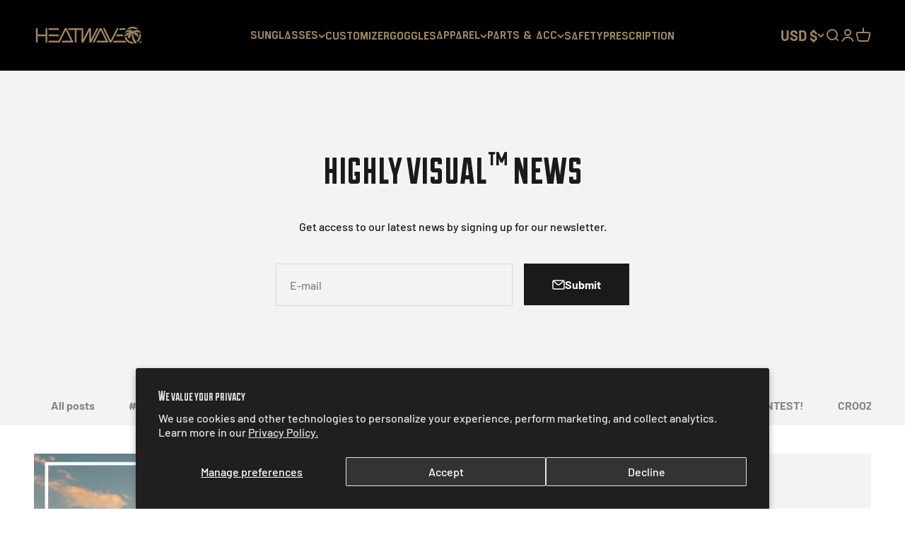

--- FILE ---
content_type: text/css
request_url: https://heatwavevisual.com/cdn/shop/t/68/assets/bold-custom.css?v=126607802582940086051711998448
body_size: -451
content:
.bold-product__image-container img{
  height:70% !important;
}

--- FILE ---
content_type: text/css
request_url: https://heatwavevisual.com/cdn/shop/t/68/assets/custom-new.css?v=39596397859516241411764191380
body_size: 1460
content:
facet-sort-by.sort-by-facet{align-items:center}.footer-two-main-color{padding:20px 0;pointer-events:all;font-size:13px;border-top:solid 1px #cccccc;background-color:#000;background-position:center center;color:#9d8661}.new-section{max-width:1200px;width:95%;margin-left:auto;margin-right:auto}.main-footer{display:flex;padding-top:20px;padding-bottom:30px}.footer-main{flex:20%}.footer-main-menu{flex:20%;display:flex;padding-right:15px}.footer-main-two.footer-block--menu,.footer-social-text-main{flex:20%}.footer-main-menu h2.head{font-size:14px;padding:0 0 5px;color:#e4daa7;font-size:18px;font-family:Manifold CF Extra!important}.footer-social-text-haed h2.head{padding:0 0 5px;color:#e4daa7;font-size:18px;font-family:Manifold CF Extra!important}.footer-social-text-para p{color:#9d8661;font-size:13px;font-family:Open Sans,sans-serif;padding:15px 0 0}.social-icons{padding:30px 0 10px}.footer-main-one img{width:75%;margin:auto}.footer-main-two.footer-block--menu li{margin-bottom:1em}.footer-main-two.footer-block--menu ul{list-style:none;margin:0;padding:15px 0 0}.footer-para p{padding-top:15px}.footer-main-two.footer-block--menu a{color:#9d8661;font-size:13px;font-family:Open Sans,sans-serif}.footer-two-main-one{display:grid;grid-template-columns:50% 50%;border:1px solid #cccccc;border-left:0;border-right:0;border-bottom:0;padding:30px 0 40px}.accordion-main{display:none}.accordion-main{width:100%;max-width:128rem;margin:auto}.accordion-main-container{max-width:80rem;margin:auto;box-shadow:0 0 10px #0000004d;background-color:#000;border-radius:.5em}.accordion-main-header{font-size:2rem;font-weight:700;color:#fff;padding:10px;display:flex;justify-content:space-between;align-items:center}.accordion-main-btn{width:100%;display:block;cursor:pointer;border:none;outline:none;padding:20px 10px;border-top:1px solid #cccccc;text-align:start;font-size:1.6rem;font-size:18px;font-weight:700;color:#fff;background-color:#000;transition:.5s ease-in-out;position:relative;border-bottom:unset;text-transform:uppercase;display:flex;justify-content:space-between}.accordion-main-btn .accordion-main-step{background-color:#005353;padding:.5em .75em;font-size:1.25rem;border-radius:1em}.accordion-main-btn .accordion-main-title{padding:0;font-size:18px;color:#e4daa7}.accordion-main-btn:last-of-type{border-bottom:0}.accordion-main-btn:hover{background-color:#000}.accordion-main-panel{overflow:hidden;max-height:0;transition:.5s ease-in-out}.accordion-main-panel ul{font-size:1.7rem;margin:0;padding-bottom:20px;padding-left:30px}.accordion-main-panel li{list-style:none}.accordion-main-panel a{color:#9d8661;text-decoration:none;font-size:13px;text-transform:uppercase;font-family:Open Sans,sans-serif}.footer-main-hd a{color:#fff}@media screen and (max-width: 1023px){.accordion-main{display:block}.accordion-main-header a{color:#fff;text-decoration:none}.accordion-main-header img{width:15%}.footer-main-one-2 img{width:70%}.footer-main-hd-2 p{color:#fff;font-size:12px;line-height:1.5}.footer-main-2{text-align:center;padding:30px 0}.footer-wholesale{display:none}.footer-two-main-one{display:flex;flex-direction:column-reverse}.footer-copy{display:flex;text-align:center;flex-direction:column-reverse}.footer-policy{display:none}.accordion-main-header{font-size:18px;line-height:1.5;margin:0;border-bottom:1px solid #ffffff;border-top:1px solid #ffffff}.accordion-main-panel{border-top:unset}.footer-main{padding:10px 0 40px}.accordion-main-panel p{color:#fff;padding-left:30px;margin:0 0 20px;text-transform:uppercase}.gb-image-append img{float:right;padding-right:8px;max-width:30px;position:relative;top:3px}.appear-delay.gb-image-append p{color:#fff;display:grid;line-height:.1;padding:10px 0 10px 30px}.appear-delay.gb-image-append br,.accordion-main-panel.appear-delay-1.gb-image-append br{display:none}.footer-main-hd-2 a{color:#fff}}.footer-two-main-sign-color h3#ContactFooter-success{text-align:center;justify-content:center}.footer-two-main-sign-color .newsletter-form{margin:auto}button.needsclick.go1351353793.kl-private-reset-css-Xuajs1{border:unset!important}button.needsclick.go1351353793.kl-private-reset-css-Xuajs1:hover{background-color:unset!important;color:#fff!important}input#email_59783807:hover{border:unset!important}.accordion-main-panel.gb-image-append svg{width:30px!important;height:30px!important}.accordion-main-panel li{display:flex;align-items:center;margin:0 0 15px}.accordion-main-panel a{width:90%}.footer-link-icon path{fill:#fff}.footer-policy-main{display:flex;justify-content:end;column-gap:30px}.footer-social-policy ul{margin:0}.footer-social-policy a{color:#fff}.footer-social-policy li{margin:0;padding:0 5px 7px}.social-icons-mobile{display:none}@media screen and (max-width: 1023px){.footer-main-hd-2 a{text-decoration:underline}.footer-policy-main{justify-content:center;padding-bottom:30px}}@media screen and (max-width: 1023px){.footer-social-policy .socials a svg{width:40px;height:40px}.footer-main-2{text-align:center;padding:30px 0 10px!important}.footer-social-policy li{padding:0 10px}.footer-main-menu{display:none}.footer-main-one img{margin:auto;width:50%}.accordion-main-btn svg{width:30px!important;height:30px!important}.icon-down-arrow:before{content:"";display:inline-block;height:14px;width:14px;margin-right:1rem;margin-left:.5rem;vertical-align:top;border-right:1px solid;border-bottom:1px solid;transform:rotate(-316deg);transition:transform .35s ease-in-out}.accordion-main-btn.active .icon-down-arrow{transform:rotate(180deg);transition:transform .35s ease-in-out}.paratext p{color:#9d8661;font-size:13px;font-family:Open Sans,sans-serif}.social-icons-mobile{padding:30px 0;display:flex;justify-content:center}.footer-social-text-main{display:none}}.header__secondary-nav button span{font-size:20px}.shopify-section--featured-collection .section.section-blends.section-full{padding-bottom:0}.shopify-section--featured-collection{background:#fff;padding-top:20px;padding-bottom:20px;align-content:center}.shopify-section--featured-collection .product-card__title{white-space:unset}.shopify-section--featured-collection .product-card__figure.rq-set-badges-products .product-card__image{object-fit:contain}.shopify-section--featured-collection .section.section-blends.section-full .section-stack{gap:10px}section.shopify-section.shopify-section--faq .prose h2{font-family:Manifold CF Extra!important;text-transform:uppercase!important}section.shopify-section.shopify-section--faq .prose .faq-content p{font-family:Manifold CF Extra!important;text-transform:uppercase!important}button.needsclick{background:#000!important;font-family:Manifold CF Extra!important;text-transform:uppercase!important;padding:5px 30px!important}.klaviyo-form-UsGpMt.klaviyo-form input[type=email]{border:unset!important;border-bottom:4px solid #000!important;border-radius:unset!important;padding-left:0!important;padding-right:0!important;font-family:Manifold CF Extra!important;text-transform:uppercase!important}.klaviyo-form-UsGpMt.klaviyo-form input[type=email]:hover{border:unset!important;border-bottom:4px solid #9d8561!important;border-radius:unset!important}.klaviyo-form-UsGpMt.klaviyo-form div{padding:unset!important;margin-top:10px}.klaviyo-form-UsGpMt.klaviyo-form{padding-top:30px}.text-with-icons .prose p{font-size:12px;font-family:Manifold CF Extra!important;text-transform:uppercase!important;margin-top:5px}.text-with-icons .prose p.h5{font-size:var(--text-h5);line-height:1.4}.impact-text .impact-text__content .prose p{margin-top:10px}.impact-text .block-wrapper{padding:0 10px}.impact-text__text:not(:only-child){margin-bottom:.1em}.product-card__badge-list.rq-images-badges span.badge.badge--primary.rq-badge-images{max-width:45px}@media screen and (max-width: 1440px){nav.header__link-list.justify-center.wrap{gap:10px}}@media screen and (max-width: 1326px){.header__link-list summary,.header__link-list .link-faded-reverse{font-size:16px!important}nav.header__link-list.justify-center.wrap{align-items:center}}
/*# sourceMappingURL=/cdn/shop/t/68/assets/custom-new.css.map?v=39596397859516241411764191380 */


--- FILE ---
content_type: text/javascript
request_url: https://heatwavevisual.com/cdn/shop/t/68/assets/custom.js?v=89856123993951124241764003108
body_size: 748
content:
const SCROLL_THRESHOLD={MOBILE:800,DESKTOP:600};function initStickyCart(){const stickyElement=document.querySelector(".rq-sticky-add-to-cart-main");if(!stickyElement)return;stickyElement.style.opacity="0",stickyElement.style.transform="translateY(100%)",stickyElement.style.transition="transform 0.3s ease-in-out, opacity 0.3s ease-in-out",stickyElement.style.position="fixed",stickyElement.style.bottom="0",stickyElement.style.left="0",stickyElement.style.right="0",stickyElement.style.zIndex="100",stickyElement.style.display="block";let ticking=!1;window.addEventListener("scroll",function(){ticking||(window.requestAnimationFrame(function(){const scroll=window.scrollY||document.documentElement.scrollTop,threshold=window.matchMedia("(max-width: 1023px)").matches?SCROLL_THRESHOLD.MOBILE:SCROLL_THRESHOLD.DESKTOP;scroll>=threshold?showSticky(stickyElement):hideSticky(stickyElement),ticking=!1}),ticking=!0)})}function showSticky(element){element.style.opacity="1",element.style.transform="translateY(0)",element.style.pointerEvents="auto"}function hideSticky(element){element.style.opacity="0",element.style.transform="translateY(100%)",element.style.pointerEvents="none"}document.addEventListener("DOMContentLoaded",initStickyCart),document.addEventListener("DOMContentLoaded",function(){const configureButton=document.querySelector(".rq-sticky-configure");configureButton&&configureButton.addEventListener("click",function(e){e.preventDefault(),window.scrollTo({top:0,behavior:"smooth"}),document.querySelectorAll("fieldset.variant-picker__option button.select").forEach(btn=>btn.classList.add("rq-configure-selected-variant"))}),document.body.addEventListener("click",function(e){e.target.classList.contains("rq-configure-selected-variant")&&document.querySelectorAll("fieldset.variant-picker__option button.select").forEach(btn=>btn.classList.remove("rq-configure-selected-variant"))})}),document.addEventListener("DOMContentLoaded",function(){const showMoreButton=document.querySelector(".rq-show-more-text-pdp-img");showMoreButton&&showMoreButton.addEventListener("click",function(){const textDiv=this.querySelector("div"),svg=this.querySelector("svg"),hiddenElements=document.querySelectorAll(".product-gallery__media.rqhide-after");textDiv.textContent==="Show more"?(textDiv.textContent="Show less",svg.classList.add("rq-rotate"),hiddenElements.forEach(el=>slideDown(el))):(textDiv.textContent="Show more",svg.classList.remove("rq-rotate"),hiddenElements.forEach(el=>slideUp(el)))})});function slideDown(element){element.style.removeProperty("display");let display=window.getComputedStyle(element).display;display==="none"&&(display="block"),element.style.display=display;let height=element.offsetHeight;element.style.overflow="hidden",element.style.height=0,element.style.paddingTop=0,element.style.paddingBottom=0,element.style.marginTop=0,element.style.marginBottom=0,element.offsetHeight,element.style.transitionProperty="height, margin, padding",element.style.transitionDuration="500ms",element.style.height=height+"px",element.style.removeProperty("padding-top"),element.style.removeProperty("padding-bottom"),element.style.removeProperty("margin-top"),element.style.removeProperty("margin-bottom"),window.setTimeout(()=>{element.style.removeProperty("height"),element.style.removeProperty("overflow"),element.style.removeProperty("transition-duration"),element.style.removeProperty("transition-property")},500)}function slideUp(element){let height=element.offsetHeight;element.style.transitionProperty="height, margin, padding",element.style.transitionDuration="500ms",element.style.height=height+"px",element.style.overflow="hidden",element.offsetHeight,element.style.height=0,element.style.paddingTop=0,element.style.paddingBottom=0,element.style.marginTop=0,element.style.marginBottom=0,window.setTimeout(()=>{element.style.display="none",element.style.removeProperty("height"),element.style.removeProperty("padding-top"),element.style.removeProperty("padding-bottom"),element.style.removeProperty("margin-top"),element.style.removeProperty("margin-bottom"),element.style.removeProperty("overflow"),element.style.removeProperty("transition-duration"),element.style.removeProperty("transition-property")},500)}
//# sourceMappingURL=/cdn/shop/t/68/assets/custom.js.map?v=89856123993951124241764003108
